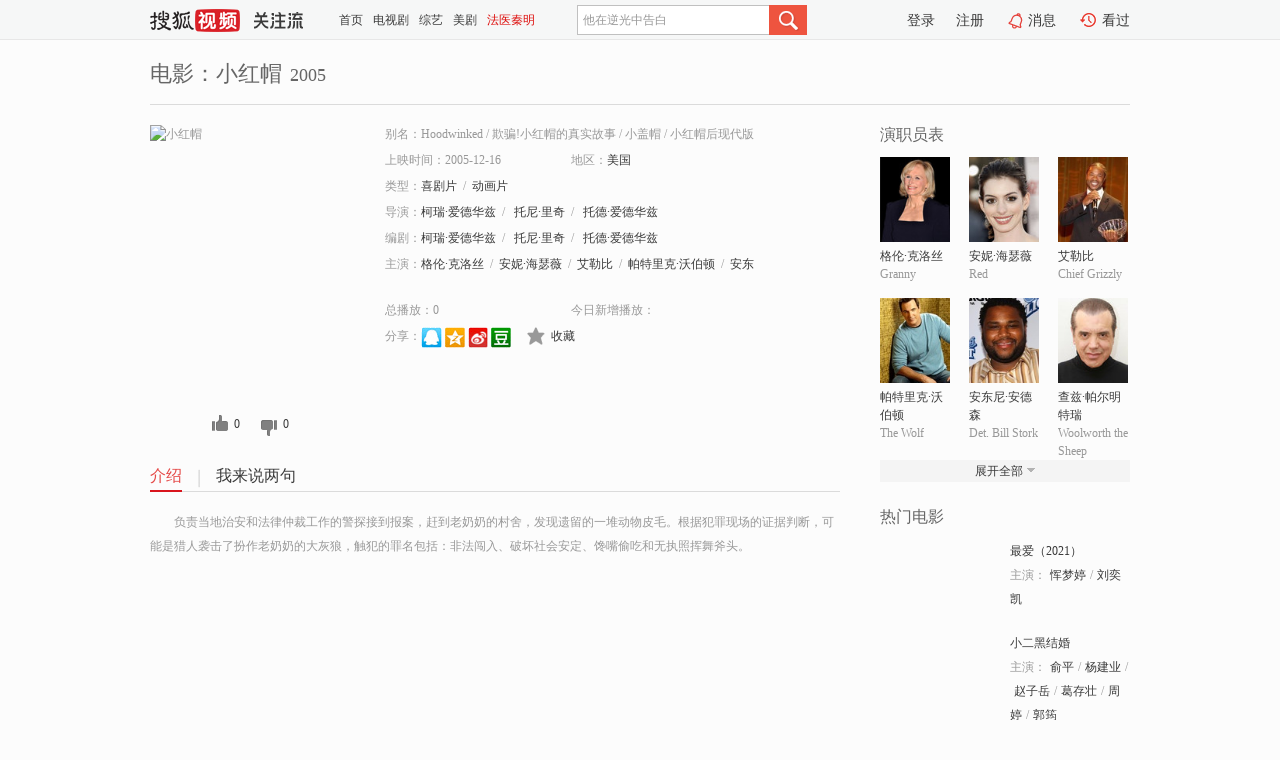

--- FILE ---
content_type: text/html;charset=UTF-8
request_url: https://tv.sohu.com/item/MTE2NzczNw==.html
body_size: 5734
content:











 <!DOCTYPE html PUBLIC "-//W3C//DTD XHTML 1.0 Transitional//EN" "http://www.w3.org/TR/xhtml1/DTD/xhtml1-transitional.dtd">
<html>
<head>
<title>小红帽-电影-高清视频在线观看-搜狐视频</title>
<meta http-equiv="Content-Type" content="text/html; charset=UTF-8">
<meta name="keywords" content="小红帽,电影,高清视频,在线观看">
<meta name="description" content="搜狐视频为您提供关于(小红帽)的高清视频在线观看、剧情内容介绍、以及周边的一切，包括(小红帽)的图片、预告片、拍摄花絮、影讯、相关新闻及评论等。更多关于(小红帽)的精彩内容，尽在搜狐视频。">
<meta http-equiv="Content-Type" content="text/html; charset=UTF-8">
<meta http-equiv="pragma" content="no-cache">
<meta http-equiv="cache-control" content="no-cache,must-revalidate">
<meta http-equiv="expires" content="0">
<meta name="robots" content="all" />
<meta property="og:url" content="https://tv.sohu.com/item/MTE2NzczNw==.html"/>
<meta property="og:type" content="website"/>
<meta property="og:site_name" content="搜狐视频" />
<meta property="og:title" content="小红帽" />
<meta property="og:description" content="负责当地治安和法律仲裁工作的警探接到报案，赶到老奶奶的村舍，发现遗留的一堆动物皮毛。根据犯罪现场的证据判断，可能是猎人袭击了扮作老奶奶的大灰狼，触犯的罪名包括：非法闯入、破坏社会安定、馋嘴偷吃和无执照挥舞斧头。" />
<meta property="og:image" content="http://photocdn.tv.sohu.com/img/kis/fengmian/1167/1167737/1167737_ver_big_20190430152051.jpg" />
<link type="image/x-icon" rel="shortcut icon"  href="//tv.sohu.com/favicon.ico" />
<link type="text/css" rel="stylesheet" href="//css.tv.itc.cn/global/global201302.css" />
<link type="text/css" rel="stylesheet" href="//css.tv.itc.cn/channel/nav_v1.css" />
<link type="text/css" rel="stylesheet" href="//assets.changyan.sohu.com/rs/prod_/sohucs.min-sohutv.v118.css" />
<link type="text/css" rel="stylesheet" href="//css.tv.itc.cn/search/search-movie.css" />
<script type="text/javascript">
	// 测试数据
	var vid="0";
	var nid = "";
	var pid ="0";
	var cover=""; 	
	var playlistId="0";
	var o_playlistId="";
    var cid="100";//一级分类id
	var subcid="100102,100105";//二级分类id
	var osubcid="";//二级分类的唯一项
	var category="";
	var cateCode="";
	var pianhua = "";
	var tag = "";
	var tvid = "";
	var playerSpaceId = "";
	var kis_id="1167737";
	var filmType = "movie";
	var isFee = "0";
	var comment_c_flag="vp";
</script>
<script src="//js.tv.itc.cn/kao.js"></script>
<script src="//js.tv.itc.cn/dict.js"></script>
<script src="//js.tv.itc.cn/gg.seed.js"></script>
<script src="//js.tv.itc.cn/base/core/j_1.7.2.js"></script>
<script src="//tv.sohu.com/upload/static/star/g.js"></script>
<script src="//js.tv.itc.cn/site/search/movie/inc.js"></script>
<script type="text/javascript">
kao('pingback', function () {
	pingbackBundle.initHref({
		customParam : {
			 
				movie : {
				url : '//click.hd.sohu.com.cn/x.gif',
				type : ['extends'],
				stype:['workshow_movie'],
				col1:	function(config, el) {
					return el.getAttribute('pos') == null ? [''] : el.getAttribute('pos');
				},
				col2:	function(config, el) {
					return el.getAttribute('location') == null ? [''] : el.getAttribute('location');
				},
				col3:		function(config, el) {
								 var playsource=el.getAttribute('vv');
								 var vv='';
								 if(playsource=='sohutv'){
								 	vv='work_playpage_vv';
								 }else if(playsource=='work_starpage_vv' || playsource=='work_playpage_vv' || playsource=='work_search_vv' || playsource=='work_workpage_vv'){
								 	vv=playsource;
								 }else{
								 	vv='work_outer_vv';
								 }
								return vv;
						 },
				suv : 'cookie-SUV',
				p : 'passport',
				y : 'cookie-YYID',
				f : 'cookie-fuid',
				_ : 'stamp'
			}
	 
		}
	});
});

getHeaderFrag();
function getHeaderFrag() {
    // console.log("jinru")
    $.ajax({
        type:"GET",
        url:"/star/openkis/star/header",
        success:function(data){
            console.info(data);
            $("#fragHeader").html(data);
        },
        error:function(data){
            $("#fragHeader").html("");
            console.log("Error: "+data);
        }
    });
}

</script>

</head>
<body>
<br>
<!-- Start : areaTop -->
 <div class="areaTop" id="hd-navMiniBar" style="position: fixed; top: 0px; left: 0px; width: 100%; z-index: 999;">
     <div class="area clear" id = "fragHeader" onload =getHeaderFrag()>

     </div>
</div>
<style>
	#hd-fBox2,.hd-mUpload{display:none;}
	.areaTop .hd-hotWord{
		overflow: hidden;
		width:312px;
	}
</style>
<!-- End : areaTop -->
<div class="wrapper">
	<div class="movie-name area rel cfix">
		
		<h2 >电影：小红帽<span>2005</span></h2>
	</div>
	<!-- Start : bodyer -->
	<div class="cfix area">
		<div class="movieL">
			<!-- Start : movie info -->
			<div class="cfix movie-info">
			  
			 
			
			
		    
		 	  
			
			
			
			    <div class="colL">
				<div class="movie-pic">
					
					
						<img lazysrc="//photocdn.tv.sohu.com/img/kis/fengmian/1167/1167737/1167737_ver_big_20190430152051.jpg" width="200" height="275" src="//css.tv.itc.cn/channel/v2/index-images/default_v.svg" alt="小红帽" />
					
				</div>
				<p class="ta-c">
				<a class="like" title="" href="#">0</a>
				<a class="unlike" title="" href="#">0</a>
				</p>
				</div>
				<div class="movie-infoR">
					<ul class="cfix mB20">
						<li class="w1"><span>别名：Hoodwinked     /    欺骗!小红帽的真实故事     /    小盖帽     /    小红帽后现代版</span></li> 
						<li><span>上映时间：2005-12-16</span></li>
						
						<li><span>地区：</span><a href="//so.tv.sohu.com/list_p1100_p2_p3_u7f8e_u56fd_p4_p5_p6_p7_p8_p9.html" title="" target="_blank" pb-url="movie" pos="work_info" location="work_info_others" vv="work_search_vv">美国</a> </li>
						<li><span>类型：</span><a href="//so.tv.sohu.com/list_p1100_p2100102_p3_p4_p5_p6_p7_p8_p9.html" title="" target="_blank" pb-url="movie" pos="work_info" location="work_info_others" vv="work_search_vv">喜剧片</a><span class="mLR6">/</span><a href="//so.tv.sohu.com/list_p1100_p2100105_p3_p4_p5_p6_p7_p8_p9.html" title="" target="_blank" pb-url="movie" pos="work_info" location="work_info_others" vv="work_search_vv">动画片</a></li>
						<li><span>导演：</span><a href="//tv.sohu.com/star/NzQ0OTAxX+afr+eRnsK354ix5b635Y2O5YW5.shtml" target="_blank" pb-url="movie" vv="work_starpage_vv" pos="work_info" location="work_info_others">柯瑞·爱德华兹</a><span class="mLR6">/</span>  <a href="//tv.sohu.com/star/NzQ0OTAzX+aJmOWwvMK36YeM5aWH.shtml" target="_blank" pb-url="movie" vv="work_starpage_vv" pos="work_info" location="work_info_others">托尼·里奇</a><span class="mLR6">/</span>  <a href="//tv.sohu.com/star/NzQ0OTA0X+aJmOW+t8K354ix5b635Y2O5YW5.shtml" target="_blank" pb-url="movie" vv="work_starpage_vv" pos="work_info" location="work_info_others">托德·爱德华兹</a>   </li>
						<li><span>编剧：</span><a href="//tv.sohu.com/star/NzQ0OTAxX+afr+eRnsK354ix5b635Y2O5YW5.shtml" target="_blank" pb-url="movie" vv="work_starpage_vv" pos="work_info" location="work_info_others">柯瑞·爱德华兹</a><span class="mLR6">/</span> <a href="//tv.sohu.com/star/NzQ0OTAzX+aJmOWwvMK36YeM5aWH.shtml" target="_blank" pb-url="movie" vv="work_starpage_vv" pos="work_info" location="work_info_others">托尼·里奇</a><span class="mLR6">/</span> <a href="//tv.sohu.com/star/NzQ0OTA0X+aJmOW+t8K354ix5b635Y2O5YW5.shtml" target="_blank" pb-url="movie" vv="work_starpage_vv" pos="work_info" location="work_info_others">托德·爱德华兹</a>  </li>
						
						
						  	
						 		
						  	
						 	 
						  
						<li class="w1"><span>主演：</span><a href="//tv.sohu.com/star/MzE4NzNf5qC85LymwrflhYvmtJvkuJ0=.shtml" target="_blank" pb-url="movie" vv="work_starpage_vv" pos="work_info" location="work_info_others">格伦·克洛丝</a><span class="mLR6">/</span><a href="//tv.sohu.com/star/NDgwMjJf5a6J5aauwrfmtbfnkZ/oloc=.shtml" target="_blank" pb-url="movie" vv="work_starpage_vv" pos="work_info" location="work_info_others">安妮·海瑟薇</a><span class="mLR6">/</span><a href="//tv.sohu.com/star/NDk4ODFf6Im+5YuS5q+U.shtml" target="_blank" pb-url="movie" vv="work_starpage_vv" pos="work_info" location="work_info_others">艾勒比</a><span class="mLR6">/</span><a href="//tv.sohu.com/star/NDExMTdf5biV54m56YeM5YWLwrfmsoPkvK/pob8=.shtml" target="_blank" pb-url="movie" vv="work_starpage_vv" pos="work_info" location="work_info_others">帕特里克·沃伯顿</a><span class="mLR6">/</span><a href="//tv.sohu.com/star/MjI2Njhf5a6J5Lic5bC8wrflronlvrfmo64=.shtml" target="_blank" pb-url="movie" vv="work_starpage_vv" pos="work_info" location="work_info_others">安东尼·安德森</a></li>
						</ul>
						<ul class="cfix mB10">
                        <!--update 总播放：开始-->
                        <li><span>总播放：</span><em class="total-play"></em></li>
                        <!--update 总播放：结束-->
                        <!--update 今日新增播放：开始-->
                        <li><span>今日新增播放：</span><em class="today-play"></em></li>
                        <!--update 今日新增播放：结束-->
						
						<li class="w1 action">
                            <!--update 新版分享：开始-->
                            <div class="share cfix" style="width: auto">
                                <span>分享：</span><a title="" onclick="javascript:jump('mqq')" href="javascript:void(0)"><img width="21" height="21" alt="" src="//css.tv.itc.cn/search/images/qq.gif"></a>
                                <a title="" onclick="javascript:jump('qq')" href="javascript:void(0)"><img width="20" height="21" alt="" src="//css.tv.itc.cn/search/images/qzone.gif"></a>
                                <a title="" onclick="javascript:jump('weibosina')" href="javascript:void(0)"><img width="20" height="21" alt="" src="//css.tv.itc.cn/search/images/swb.gif"></a>
                                <a title="" onclick="javascript:jump('douban')" href="javascript:void(0)"><img width="20" height="21" alt="" src="//css.tv.itc.cn/search/images/db.gif"></a>
                            </div>
                            <!--update 新版分享：结束-->
							<div class="l actionR">
								<a href="" title="" class="ico-store">收藏</a>  
							</div>
						</li>
						</ul> 
						 
						 
						 <div class="cfix bot">
							
							
					 </div>
				</div>
			</div>
			<!-- End : movie info -->
			<!-- Start : tab -->
			<ul class="cfix movieTab">
				<li class="first on"><a href="#" title="">介绍</a></li>
				
				
				
				
				
				  <li><a href="#" title="">我来说两句</a></li>
				
				
			</ul>
			<!-- End : tab -->
			<!-- Start : modA -->
			<div class="movieCont mod">
			
				<p class="intro">
					<span class="full_intro" style="display:none">&nbsp;&nbsp;&nbsp;&nbsp;&nbsp;&nbsp;&nbsp;&nbsp;负责当地治安和法律仲裁工作的警探接到报案，赶到老奶奶的村舍，发现遗留的一堆动物皮毛。根据犯罪现场的证据判断，可能是猎人袭击了扮作老奶奶的大灰狼，触犯的罪名包括：非法闯入、破坏社会安定、馋嘴偷吃和无执照挥舞斧头。</span>
					  
				      
				     
				      &nbsp;&nbsp;&nbsp;&nbsp;&nbsp;&nbsp;&nbsp;&nbsp;负责当地治安和法律仲裁工作的警探接到报案，赶到老奶奶的村舍，发现遗留的一堆动物皮毛。根据犯罪现场的证据判断，可能是猎人袭击了扮作老奶奶的大灰狼，触犯的罪名包括：非法闯入、破坏社会安定、馋嘴偷吃和无执照挥舞斧头。  
				      
				    

				</p>
			
			</div>
			<!-- End : modA -->
			<!-- Start : modB -->
			
			<!-- End : modB -->
			<!-- Start : modC -->
			
			<!-- End : modC -->
			<!-- Start : modD -->
			
			<!-- End : modD -->
			<!-- Start : modE -->
			
					 
			
			

		 
			<div class="mod comment" style="display:none">
			<!--  <div id="SOHUCS" sid="" oid="" style="width: 100%; height: auto;"></div>-->
			<div id="SOHUCS"></div>
			</div>
			 
			</div> 
		  
			<!-- End : modE -->
		<div class="movieR">
		 
			<!-- Start : cast -->
			<div class="mod cast">
			
				<div class="mod-tit">
					<h4>演职员表</h4>
				</div>
				<ul class="cfix">
				  
				  	
				 		
				  	
				 	 
				  
					
					<!--   -->
				           
					<li>
						<div class="pic"><a href="//tv.sohu.com/star/MzE4NzNf5qC85LymwrflhYvmtJvkuJ0=.shtml" title="格伦·克洛丝" target="_blank" pb-url="movie" pos="work_cast" vv="work_starpage_vv"><img lazysrc="//photocdn.sohu.com/kistar/fengmian/31/31873/31873_ver_small.jpg" src="//css.tv.itc.cn/channel/v2/index-images/default_v.svg" width="70" height="85" alt="格伦·克洛丝" /></a></div>
						<p><a href="//tv.sohu.com/star/MzE4NzNf5qC85LymwrflhYvmtJvkuJ0=.shtml" target="_blank" title="格伦·克洛丝" pb-url="movie" pos="work_cast" vv="work_starpage_vv">格伦·克洛丝</a></p><p><span title="Granny">Granny</span></p>
					</li>
					
					<!--   -->
				           
					<li>
						<div class="pic"><a href="//tv.sohu.com/star/NDgwMjJf5a6J5aauwrfmtbfnkZ/oloc=.shtml" title="安妮·海瑟薇" target="_blank" pb-url="movie" pos="work_cast" vv="work_starpage_vv"><img lazysrc="//photocdn.sohu.com/kistar/fengmian/48/48022/48022_ver_small.jpg" src="//css.tv.itc.cn/channel/v2/index-images/default_v.svg" width="70" height="85" alt="安妮·海瑟薇" /></a></div>
						<p><a href="//tv.sohu.com/star/NDgwMjJf5a6J5aauwrfmtbfnkZ/oloc=.shtml" target="_blank" title="安妮·海瑟薇" pb-url="movie" pos="work_cast" vv="work_starpage_vv">安妮·海瑟薇</a></p><p><span title="Red">Red</span></p>
					</li>
					
					<!--   -->
				           
					<li>
						<div class="pic"><a href="//tv.sohu.com/star/NDk4ODFf6Im+5YuS5q+U.shtml" title="艾勒比" target="_blank" pb-url="movie" pos="work_cast" vv="work_starpage_vv"><img lazysrc="//photocdn.sohu.com/kistar/fengmian/49/49881/49881_ver_small.jpg" src="//css.tv.itc.cn/channel/v2/index-images/default_v.svg" width="70" height="85" alt="艾勒比" /></a></div>
						<p><a href="//tv.sohu.com/star/NDk4ODFf6Im+5YuS5q+U.shtml" target="_blank" title="艾勒比" pb-url="movie" pos="work_cast" vv="work_starpage_vv">艾勒比</a></p><p><span title="Chief Grizzly">Chief Grizzly</span></p>
					</li>
					
					<!--    <li class="clear"></li>-->
				            <li class="clear"></li>
					<li>
						<div class="pic"><a href="//tv.sohu.com/star/NDExMTdf5biV54m56YeM5YWLwrfmsoPkvK/pob8=.shtml" title="帕特里克·沃伯顿" target="_blank" pb-url="movie" pos="work_cast" vv="work_starpage_vv"><img lazysrc="//photocdn.sohu.com/kistar/fengmian/41/41117/41117_ver_small.jpg" src="//css.tv.itc.cn/channel/v2/index-images/default_v.svg" width="70" height="85" alt="帕特里克·沃伯顿" /></a></div>
						<p><a href="//tv.sohu.com/star/NDExMTdf5biV54m56YeM5YWLwrfmsoPkvK/pob8=.shtml" target="_blank" title="帕特里克·沃伯顿" pb-url="movie" pos="work_cast" vv="work_starpage_vv">帕特里克·沃伯顿</a></p><p><span title="The Wolf">The Wolf</span></p>
					</li>
					
					<!--   -->
				           
					<li>
						<div class="pic"><a href="//tv.sohu.com/star/MjI2Njhf5a6J5Lic5bC8wrflronlvrfmo64=.shtml" title="安东尼·安德森" target="_blank" pb-url="movie" pos="work_cast" vv="work_starpage_vv"><img lazysrc="//photocdn.sohu.com/kistar/fengmian/22/22668/22668_ver_small.jpg" src="//css.tv.itc.cn/channel/v2/index-images/default_v.svg" width="70" height="85" alt="安东尼·安德森" /></a></div>
						<p><a href="//tv.sohu.com/star/MjI2Njhf5a6J5Lic5bC8wrflronlvrfmo64=.shtml" target="_blank" title="安东尼·安德森" pb-url="movie" pos="work_cast" vv="work_starpage_vv">安东尼·安德森</a></p><p><span title="Det. Bill Stork">Det. Bill Stork</span></p>
					</li>
					
					<!--   -->
				           
					<li>
						<div class="pic"><a href="//tv.sohu.com/star/NDgxNzhf5p+l5YW5wrfluJXlsJTmmI7nibnnkZ4=.shtml" title="查兹·帕尔明特瑞" target="_blank" pb-url="movie" pos="work_cast" vv="work_starpage_vv"><img lazysrc="//photocdn.sohu.com/kistar/fengmian/48/48178/48178_ver_small.jpg" src="//css.tv.itc.cn/channel/v2/index-images/default_v.svg" width="70" height="85" alt="查兹·帕尔明特瑞" /></a></div>
						<p><a href="//tv.sohu.com/star/NDgxNzhf5p+l5YW5wrfluJXlsJTmmI7nibnnkZ4=.shtml" target="_blank" title="查兹·帕尔明特瑞" pb-url="movie" pos="work_cast" vv="work_starpage_vv">查兹·帕尔明特瑞</a></p><p><span title="Woolworth the Sheep">Woolworth the Sheep</span></p>
					</li>
					  
					
					
					 <li class="clear hide"></li>
                	<li class="hide">
                    <div class="pic"><a href="//tv.sohu.com/star/MzY0OTBf5a6J6L+qwrfov6rlhYs=.shtml" title="安迪·迪克" target="_blank" pb-url="movie" pos="work_cast" vv="work_starpage_vv"><img lazysrc="//photocdn.sohu.com/kistar/fengmian/36/36490/36490_ver_small.jpg" src="//css.tv.itc.cn/channel/v2/index-images/default_v.svg" width="70" height="85" alt="安迪·迪克" /></a></div>
						<p><a href="//tv.sohu.com/star/MzY0OTBf5a6J6L+qwrfov6rlhYs=.shtml" target="_blank" title="安迪·迪克" pb-url="movie" pos="work_cast" vv="work_starpage_vv">安迪·迪克</a></p><p><span title="Boingo">Boingo</span></p>
					</li>
                     
					
                	<li class="hide">
                    <div class="pic"><a href="//tv.sohu.com/star/NzQ0OTA1X+iOjuiOicK35Y+y54m555Gf5pav.shtml" title="莎莉·史特瑟斯" target="_blank" pb-url="movie" pos="work_cast" vv="work_starpage_vv"><img lazysrc="//photocdn.sohu.com/kistar/fengmian/744/744905/744905_ver_small.jpg" src="//css.tv.itc.cn/channel/v2/index-images/default_v.svg" width="70" height="85" alt="莎莉·史特瑟斯" /></a></div>
						<p><a href="//tv.sohu.com/star/NzQ0OTA1X+iOjuiOicK35Y+y54m555Gf5pav.shtml" target="_blank" title="莎莉·史特瑟斯" pb-url="movie" pos="work_cast" vv="work_starpage_vv">莎莉·史特瑟斯</a></p><p><span title=""></span></p>
					</li>
                     
					
                	<li class="hide">
                    <div class="pic"><a href="//tv.sohu.com/star/NzQ0OTAxX+afr+eRnsK354ix5b635Y2O5YW5.shtml" title="柯瑞·爱德华兹" target="_blank" pb-url="movie" pos="work_cast" vv="work_starpage_vv"><img lazysrc="//photocdn.sohu.com/kistar/fengmian/744/744901/744901_ver_small.jpg" src="//css.tv.itc.cn/channel/v2/index-images/default_v.svg" width="70" height="85" alt="柯瑞·爱德华兹" /></a></div>
						<p><a href="//tv.sohu.com/star/NzQ0OTAxX+afr+eRnsK354ix5b635Y2O5YW5.shtml" target="_blank" title="柯瑞·爱德华兹" pb-url="movie" pos="work_cast" vv="work_starpage_vv">柯瑞·爱德华兹</a></p><p><span title="Twitchy">Twitchy</span></p>
					</li>
                     
					 <li class="clear hide"></li>
                	<li class="hide">
                    <div class="pic"><a href="//tv.sohu.com/star/NzQ0OTA0X+aJmOW+t8K354ix5b635Y2O5YW5.shtml" title="托德·爱德华兹" target="_blank" pb-url="movie" pos="work_cast" vv="work_starpage_vv"><img lazysrc="//photocdn.sohu.com/kistar/fengmian/744/744904/744904_ver_small.jpg" src="//css.tv.itc.cn/channel/v2/index-images/default_v.svg" width="70" height="85" alt="托德·爱德华兹" /></a></div>
						<p><a href="//tv.sohu.com/star/NzQ0OTA0X+aJmOW+t8K354ix5b635Y2O5YW5.shtml" target="_blank" title="托德·爱德华兹" pb-url="movie" pos="work_cast" vv="work_starpage_vv">托德·爱德华兹</a></p><p><span title="Sandwich Man">Sandwich Man</span></p>
					</li>
                     
					
                	<li class="hide">
                    <div class="pic"><a href="//tv.sohu.com/star/NzQ0OTAxX+afr+eRnsK354ix5b635Y2O5YW5.shtml" title="柯瑞·爱德华兹" target="_blank" pb-url="movie" pos="work_cast" vv="work_starpage_vv"><img lazysrc="//photocdn.sohu.com/kistar/fengmian/744/744901/744901_ver_small.jpg" src="//css.tv.itc.cn/channel/v2/index-images/default_v.svg" width="70" height="85" alt="柯瑞·爱德华兹" /></a></div>
						<p><a href="//tv.sohu.com/star/NzQ0OTAxX+afr+eRnsK354ix5b635Y2O5YW5.shtml" target="_blank" title="柯瑞·爱德华兹" pb-url="movie" pos="work_cast" vv="work_starpage_vv">柯瑞·爱德华兹</a></p><p><span title="导演/编剧">导演/编剧</span></p>
					</li>
                     
					
                	<li class="hide">
                    <div class="pic"><a href="//tv.sohu.com/star/NzQ0OTAzX+aJmOWwvMK36YeM5aWH.shtml" title="托尼·里奇" target="_blank" pb-url="movie" pos="work_cast" vv="work_starpage_vv"><img lazysrc="//photocdn.sohu.com/kistar/fengmian/744/744903/744903_ver_small.jpg" src="//css.tv.itc.cn/channel/v2/index-images/default_v.svg" width="70" height="85" alt="托尼·里奇" /></a></div>
						<p><a href="//tv.sohu.com/star/NzQ0OTAzX+aJmOWwvMK36YeM5aWH.shtml" target="_blank" title="托尼·里奇" pb-url="movie" pos="work_cast" vv="work_starpage_vv">托尼·里奇</a></p><p><span title="导演/编剧">导演/编剧</span></p>
					</li>
                     
					 <li class="clear hide"></li>
                	<li class="hide">
                    <div class="pic"><a href="//tv.sohu.com/star/NzQ0OTA0X+aJmOW+t8K354ix5b635Y2O5YW5.shtml" title="托德·爱德华兹" target="_blank" pb-url="movie" pos="work_cast" vv="work_starpage_vv"><img lazysrc="//photocdn.sohu.com/kistar/fengmian/744/744904/744904_ver_small.jpg" src="//css.tv.itc.cn/channel/v2/index-images/default_v.svg" width="70" height="85" alt="托德·爱德华兹" /></a></div>
						<p><a href="//tv.sohu.com/star/NzQ0OTA0X+aJmOW+t8K354ix5b635Y2O5YW5.shtml" target="_blank" title="托德·爱德华兹" pb-url="movie" pos="work_cast" vv="work_starpage_vv">托德·爱德华兹</a></p><p><span title="导演/编剧">导演/编剧</span></p>
					</li>
                       
                     
				</ul>
				<div class="mod-more"><a href="#" title="" class="arr-down" pos="work_cast" vv="work_starpage_vv">展开全部</a></div>
			
			</div>
			<!-- End : cast -->
			<!-- Start : serial -->
			<div class="mod serial">
				<div class="mod-tit">
					
				</div>
				<ul class="list-movie">
				
				 
				 	
				 	
				 	
				 	
				 
					
					
				</ul>
				
				
			</div>
			<!-- End : serial -->
			<!-- Start : recommend -->
			<div class="mod recommend">
				<div class="mod-tit">
				<h4>热门电影</h4>
				</div>
					<ul class="list-movie"></ul>
				 
			</div>
			<!-- End : recommend -->
			<!-- Start : sort -->
			<div class="mod sort">
			</div>
			<!-- End : sort -->
			<div class="mod soMovie">
				<form action="" method="post" id="sFormB" autocomplete="off" name="sFormB" onsubmit="return searchFormA('sKeyB');"><input type="text" value="" id="sKeyB" class="input" /><input type="submit" value="" class="btn-soMovie" />
				</form>
			</div>
		</div>
	</div>
<!-- End : content -->
</div>
 

<!-- End:content -->
    


<span id="footerFrag" onload="getFootererFrag()"></span>

<script>
    getFootererFrag();
    function getFootererFrag() {
        docWrite = document.write;
        document.write = function( text ){
            console.log(text);
            var elements = document.getElementsByClassName("now_year");
            Array.prototype.forEach.call(elements, function (element) {
                element.innerHTML = text;
            });
        };
        $.ajax({
            type:"GET",
            url:"/star/openkis/star/footer",
            async : true,
            success:function(result){
                console.info(result);
                $("#footerFrag").html(result);
                //  还原
                document.write = docWrite;
            },
            error:function(result){
                $("#footerFrag").html("");
                console.log("Error: "+result);
            }
        });


    };
</script>
 <script>
    messagebus.publish('core.loaded_end');
(function(){function a(){var a=/win/i.test(navigator.userAgent);if(a)if(typeof window.ActiveXObject=="function")try{var b=new ActiveXObject("SoHuVA.SoHuDector.1");b.StartSoHuVA()}catch(c){}else{function d(){var a=navigator.plugins||[];for(var b=0,c;c=a[b];b++)if(/npifox/i.test(c.description))return!0;return!1}if(d()){var e=document.getElementById("embed_ifox");if(!e){var f=document.createElement("div");f.style.cssText="position:absolute;zIndex:-1;height:1px",f.innerHTML='<embed id="embed_ifox" type="application/ifox-plugin" width="0" height="0"></embed>',document.body&&(document.body.insertBefore(f,document.body.firstChild),e=document.getElementById("embed_ifox"))}try{e.RunSohuVA()}catch(c){}}}}var b=window._IFoxContext||(window._IFoxContext={});b.isCalled||(b.isCalled=!0,setTimeout(function(){a()},2e3))})()
</script>

<!-- Begin New PV --> 
<script type="text/javascript" src="//tv.sohu.com/upload/static/global/hdpv.js"></script>
<!-- End New PV --> 

<!-- Begin PVInsight --> 
<script type="text/javascript" language="javascript" src="//a1.itc.cn/pv/js/spv.1305141919.js"></script>
 <!-- End PVInsight --> 
</body>
</html>


--- FILE ---
content_type: text/html;charset=UTF-8
request_url: https://score.my.tv.sohu.com/digg/get.do?type=327&vid=1167737&callback=jQuery17202138421923883318_1768614459349&_=1768614464690
body_size: 121
content:
jQuery17202138421923883318_1768614459349({"vid":1167737,"downCount":0,"statusText":"success but not exists","upCount":0,"pid":-1,"tvid":1167737,"type":327,"status":200})

--- FILE ---
content_type: application/x-javascript
request_url: https://tv.sohu.com/frag/vrs_inc/phb_mv_day_10.js?_=1768614464710
body_size: 9191
content:
var phb_mv_day_10={"videos":[{"tv_cont_cats":["\u7231\u60c5\u7247","\u5267\u60c5\u7247"],"tv_cont_ids":["100100","100108"],"tvCategoryId":"1","tvAreaId":"54","isSuperHD":"1","tv_source":"","tv_set_total":"1","tv_comment":"\u201c\u6e23\u201d\u7537\u7684\u6551\u8d4e","top50_day_time":"434","MAIN_ACTOR":"\u607d\u68a6\u5a77;\u5218\u5955\u51ef","tv_trend_rank":"0","tv_score":"4.79","tv_source_id":[],"tv_desc":"\u5728\u5927\u5bb6\u7684\u773c\u91cc\uff0c\u5468\u6155\u5bd2\u662f\u4e2a\u5178\u578b\u7684\u6e23\u6e23\u7537\uff0c\u6574\u65e5\u6e38\u8d70\u4e8e\u201c\u82b1\u4e1b\u201d\u4e2d\u3002\u672c\u4ee5\u4e3a\u81ea\u5df1\u9605\u904d\u5929\u4e0b\u5947\u82b1\u5f02\u6735\uff0c\u4e0d\u4f1a\u4e3a\u60c5\u6240\u56f0\uff0c\u76f4\u5230\u8fd9\u5929\u5728\u4e66\u5e97\u9082\u9005\u4e86\u601d\u7476\uff0c\u5e76\u5bf9\u5979\u5c55\u5f00\u4e86\u70ed\u70c8\u7684\u8ffd\u6c42\uff0c\u7ec8\u4e8e\u5982\u613f\u4ee5\u507f\uff0c\u62b1\u5f97\u7f8e\u4eba\u5f52\u3002\u7136\u800c\uff0c\u4ed6\u7684\u5fc3\u4e0e\u7075\u6df1\u7231\u7740\u601d\u7476\uff0c\u8eab\u4f53\u5374\u4e0e\u5fc3\u7075\u80cc\u9053\u800c\u9a70\uff0c\u5468\u6155\u5bd2\u7ecf\u53d7\u7740\u8eab\u4e0e\u5fc3\u7684\u5272\u88c2\uff0c\u4ed6\u6323\u624e\uff0c\u832b\u7136\u2026\u2026\u5374\u65e0\u8ba1\u53ef\u65bd\uff0c\u4f55\u5904\u662f\u4ed6\u5b89\u653e\u5fc3\u7075\u7684\u4e4b\u6240\uff1f","tv_big_pic":"https://photocdn.tv.sohu.com/img/20211018/vrsab_ver9729419.jpg","tv_pic":"https://photocdn.tv.sohu.com/img/20211018/vrsa_hor9729419.jpg","voters":"14","top50_day_rank":"1","area":"\u5185\u5730","tv_name":"\u6700\u7231\uff082021\uff09","tv_english_name":"","tv_trend_count":"0.04","tvHorBigPic":"https://photocdn.tv.sohu.com/img/20211018/vrsab_hor9729419.jpg","tv_all_count":"0","sid":"9729419","kissId":"1262098","DIRECTOR":"\u5eb7\u9510\u5b81","DIRECTOR_ID":[{"starId":"1157543","starName":"\u5eb7\u9510\u5b81"}],"vid":"7316126","videoUrl":"https://tv.sohu.com/v/MjAyMTEwMjEvbjYwMTA4MTczNy5zaHRtbA==.html?fid=57&pvid=4d4db6d26aa0a4ec","tv_set_now":"1","tv_sets":"1","updateOver":"0","pid":"601080826","tv_small_pic":"","ACTOR":"\u607d\u68a6\u5a77;\u5218\u5955\u51ef","tvVerBigPic":"https://photocdn.tv.sohu.com/img/20211018/vrsab_ver9729419.jpg","tvVerPic":"https://photocdn.tv.sohu.com/img/20211018/vrsa_ver9729419.jpg","tv_count":"5674","MAIN_ACTOR_ID":[{"starId":"1177867","starName":"\u607d\u68a6\u5a77"},{"starId":"1155348","starName":"\u5218\u5955\u51ef"}],"v_model_rator":[],"tv_year":"2021","tv_url":"https://tv.sohu.com/v/MjAyMTEwMjEvbjYwMTA4MTczNy5zaHRtbA==.html?fid=57&pvid=4d4db6d26aa0a4ec","pic_640_360":"https://photocdn.tv.sohu.com/img/20211018/vrsa_hor9729419_U172D_pic29.jpg","pic_50_50":"https://photocdn.tv.sohu.com/img/ico/9729419_50x50_1636078447800.ico","pic_170_225":"https://photocdn.tv.sohu.com/img/20211018/vrsa_ver9729419_47Nsu_pic35.jpg","video_170_225":"https://photocdn.tv.sohu.com/img/20211019/vrsa_ver_1634617241386_296369739_X2R1D_pic33.jpg","issue_time":"Thu Oct 21 08:34:09 CST 2021","pic_240_180":"https://photocdn.tv.sohu.com/img/20211018/vrsa_hor9729419_Ri3ww_pic25.jpg","pic_160_90":"https://photocdn.tv.sohu.com/img/20211018/vrsa_hor9729419_7003P_pic27.jpg","pic_new_640_360":"https://photocdn.tv.sohu.com/img/20211018/vrs_hor_640_1634521599406_9729419.jpg","tvVerPicColor":"352118"},{"tv_cont_cats":["\u5267\u60c5\u7247"],"tv_cont_ids":["100108"],"tvCategoryId":"1","tvAreaId":"54","isSuperHD":"1","tv_source":"","tv_set_total":"1","tv_comment":"\u8d75\u6811\u7406\u540c\u540d\u5c0f\u8bf4\u6539\u7f16","top50_day_time":"34","MAIN_ACTOR":"\u4fde\u5e73;\u6768\u5efa\u4e1a;\u8d75\u5b50\u5cb3;\u845b\u5b58\u58ee;\u5468\u5a77;\u90ed\u7b60","tv_trend_rank":"0","tv_score":"0.0","tv_source_id":[],"tv_desc":"1941\u5e74\uff0c\u521a\u89e3\u653e\u7684\u5c71\u897f\u67d0\u53bf\u5218\u5bb6\u768e\u6751\u6210\u7acb\u4e86\u6751\u653f\u5e9c\u3002\u6c11\u5175\u961f\u957f\u4e8c\u9ed1\u548c\u5987\u6551\u4f1a\u79ef\u6781\u5206\u5b50\u5c0f\u82b9\u4ece\u5c0f\u9752\u6885\u7af9\u9a6c\u5e76\u76f8\u7231\u4e86\u3002\u7136\u800c\uff0c\u5916\u53f7\u4e8c\u8bf8\u845b\u7684\u4e8c\u9ed1\u7684\u7236\u4eb2\u53cd\u5bf9\u4ed6\u4fe9\u7684\u5a5a\u4e8b\uff0c\u8ba4\u4e3a\u4e24\u4eba\u547d\u76f8\u4e0d\u5bf9\uff0c\u8fd8\u7ed9\u4e8c\u9ed1\u9886\u4e86\u4e2a\u7ae5\u517b\u5ab3\u3002\u540e\u6765\uff0c\u4e8c\u8bf8\u845b\u5e72\u8106\u5f3a\u5236\u4e8c\u9ed1\u548c\u5c0f\u82b9\u65ad\u7edd\u6765\u5f80\u3002\u5c0f\u82b9\u6bcd\u4eb2\u4e09\u4ed9\u59d1\u60f3\u627e\u4e2a\u6709\u94b1\u6709\u52bf\u7684\u5973\u5a7f\uff0c\u4e5f\u53cd\u5bf9\u4e24\u4eba\u7684\u5a5a\u4e8b\u3002\u6751\u59d4\u4f1a\u4e3b\u4efb\u91d1\u65fa\u4f5c\u6076\u591a\u7aef\uff0c\u4e24\u6b21\u8c03\u620f\u5c0f\u82b9\uff0c\u90fd\u906d\u5230\u4e25\u8f9e\u62d2\u7edd\uff0c\u56e0\u6b64\u6000\u6068\u5728\u5fc3\uff0c\u53c8\u6015\u7acb\u4e86\u529f\u7684\u4e8c\u9ed1\u593a\u4e86\u4e3b\u4efb\u7684\u6743\u4f4d\uff0c\u4e8e\u662f\u60f3\u65b9\u8bbe\u6cd5\u7834\u574f\u4e8c\u4eba\u7684\u5a5a\u4e8b\u3002\u4e09\u4ed9\u59d1\u628a\u5c0f\u82b9\u8bb8\u914d\u7ed9\u9000\u4f0d\u7684\u960e\u9521\u5c71\u519b\u961f\u7684\u56e2\u957f\uff0c\u5c0f\u82b9\u8a93\u6b7b\u4e0d\u4ece\uff0c\u88ab\u9501\u5728\u5c4b\u91cc\u3002\u6df1\u591c\uff0c\u5c0f\u82b9\u8d8a\u7a97\u4ece\u5bb6\u91cc\u9003\u51fa\u6765\u627e\u5230\u4e8c\u9ed1\uff0c\u6070\u5de7\u88ab\u91d1\u65fa\u3001\u5174\u65fa\u5144\u5f1f\u770b\u89c1\uff0c\u4ed6\u4eec\u58f0\u79f0\u201c\u6349\u5978\u6349\u53cc\u201d\uff0c\u6346\u4e86\u4e8c\u4eba\u9001\u53bb\u533a\u653f\u5e9c\u3002\u4f46\u662f\uff0c\u533a\u957f\u5bf9\u91d1\u65fa\u5144\u5f1f\u7684\u80e1\u4f5c\u975e\u4e3a\u5df2\u7ecf\u8c03\u67e5\u6e05\u695a\uff0c\u5f53\u573a\u628a\u4ed6\u4eec\u6263\u62bc\u8d77\u6765\uff0c\u5e76\u8010\u5fc3\u8bf4\u670d\u4e86\u4e8c\u8bf8\u845b\u548c\u4e09\u4ed9\u59d1\u3002\u4e8c\u9ed1\u548c\u5c0f\u82b9\u5728\u533a\u957f\u7684\u652f\u6301\u4e0b\uff0c\u7ec8\u4e8e\u5f97\u5230\u5a5a\u59fb\u81ea\u4e3b\u3002","tv_big_pic":"https://photocdn.tv.sohu.com/img/20211208/vrsab_ver9735223.jpg","tv_pic":"https://photocdn.tv.sohu.com/img/20211208/vrsa_hor9735223.jpg","voters":"0","top50_day_rank":"1","area":"\u5185\u5730","tv_name":"\u5c0f\u4e8c\u9ed1\u7ed3\u5a5a","tv_english_name":"Xiao Eehei's Marriage","tv_trend_count":"0.01","tvHorBigPic":"https://photocdn.tv.sohu.com/img/20211208/vrsab_hor9735223.jpg","tv_all_count":"0","sid":"9735223","kissId":"1090671","DIRECTOR":"\u77f3\u4e00\u592b;\u5e72\u5b66\u4f1f","DIRECTOR_ID":[{"starId":"802819","starName":"\u77f3\u4e00\u592b"},{"starId":"561926","starName":"\u5e72\u5b66\u4f1f"}],"vid":"7529147","videoUrl":"https://tv.sohu.com/v/MjAyMTEyMDkvbjYwMTEzMTQ2MC5zaHRtbA==.html?fid=57&pvid=4d4db6d26aa0a4ec","tv_set_now":"1","tv_sets":"1","updateOver":"0","pid":"601130887","tv_small_pic":"","ACTOR":"\u4fde\u5e73;\u6768\u5efa\u4e1a;\u8d75\u5b50\u5cb3;\u845b\u5b58\u58ee;\u5468\u5a77;\u90ed\u7b60","tvVerBigPic":"https://photocdn.tv.sohu.com/img/20211208/vrsab_ver9735223.jpg","tvVerPic":"https://photocdn.tv.sohu.com/img/20211208/vrsa_ver9735223.jpg","tv_count":"2881","MAIN_ACTOR_ID":[{"starId":"564989","starName":"\u4fde\u5e73"},{"starId":"883102","starName":"\u6768\u5efa\u4e1a"},{"starId":"750041","starName":"\u8d75\u5b50\u5cb3"},{"starId":"275337","starName":"\u845b\u5b58\u58ee"},{"starId":"562434","starName":"\u5468\u5a77"},{"starId":"803541","starName":"\u90ed\u7b60"}],"v_model_rator":[],"tv_year":"1964","tv_url":"https://tv.sohu.com/v/MjAyMTEyMDkvbjYwMTEzMTQ2MC5zaHRtbA==.html?fid=57&pvid=4d4db6d26aa0a4ec","pic_640_360":"https://photocdn.tv.sohu.com/img/20211208/vrsa_hor9735223_9d2O1_pic29.jpg","pic_50_50":"https://photocdn.tv.sohu.com/img/ico/9735223_50x50_1640338418073.ico","pic_170_225":"https://photocdn.tv.sohu.com/img/20211208/vrsa_ver9735223_816S0_pic35.jpg","video_170_225":"https://photocdn.tv.sohu.com/img/20211208/vrsa_ver_1638953518014_309052218_JDJy4_pic33.jpg","issue_time":"Fri Nov 11 11:00:00 CST 2011","pic_240_180":"https://photocdn.tv.sohu.com/img/20211208/vrsa_hor9735223_6s5z1_pic25.jpg","pic_160_90":"https://photocdn.tv.sohu.com/img/20211208/vrsa_hor9735223_12FtO_pic27.jpg","pic_new_640_360":"https://photocdn.tv.sohu.com/img/20211208/vrs_hor_640_1638952181237_9735223.jpg","tvVerPicColor":"e6e5e4"},{"tv_cont_cats":["\u5267\u60c5\u7247"],"tv_cont_ids":["100108"],"tvCategoryId":"1","tvAreaId":"54","isSuperHD":"1","tv_source":"","tv_set_total":"1","tv_comment":"\u9b54\u9b3c\u8eab\u6750\u8bad\u7ec3\u8425","top50_day_time":"299","MAIN_ACTOR":"\u5f20\u67a5\u5c39;\u6768\u51ef\u9f99;\u767d\u5b87;\u90b5\u9ece\u5929;\u5434\u5c0f\u534e","tv_trend_rank":"0","tv_score":"0.0","tv_source_id":[],"tv_desc":"\u9ece\u745e\u5b5f\u601d\u5a9b\u97e9\u5f64\u548c\u4e54\u73b2\u56db\u4eba\u5408\u8d44\u4e00\u8d77\u52a0\u76df\u4e86\u4e00\u5bb6\u5065\u8eab\u4ff1\u4e50\u90e8\uff0c\u9ece\u745e\u63a5\u5230\u603b\u90e8\u901a\u77e5\u5c06\u5728\u4e09\u4e2a\u6708\u540e\u5f00\u5c55\u4e00\u4e2a\u5185\u90e8\u8003\u6838\uff0c\u5173\u7cfb\u5230\u6240\u6709\u6559\u7ec3\u7684\u65b9\u65b9\u9762\u9762\uff0c\u4e8e\u662f\u6240\u6709\u6559\u7ec3\u4e00\u8fb9\u5b8c\u6210\u81ea\u5df1\u7684\u5de5\u4f5c\uff0c\u4e00\u8fb9\u5f00\u59cb\u4e86\u7d27\u5f20\u6709\u5e8f\u7684\u5907\u6218\uff0c\u4f46\u5728\u6b64\u523b\u97e9\u5f64\u5374\u56e0\u4e3a\u89c1\u4e49\u52c7\u4e3a\u53d7\u4f24\uff0c\u4e3a\u4e86\u4e0d\u5f71\u54cd\u4ff1\u4e50\u90e8\u7684\u5de5\u4f5c\uff0c\u97e9\u5f64\u53eb\u6765\u4e86\u5e08\u59b9\u9b4f\u9896\u63a5\u66ff\u81ea\u5df1\u7684\u5de5\u4f5c\uff0c\u800c\u521a\u4ece\u4f53\u6821\u6bd5\u4e1a\u7684\u9b4f\u9896\u5374\u88ab\u9648\u5609\u52c7\u6b3a\u9a97\u6ca1\u6709\u4e86\u5de5\u4f5c\u7684\u72b6\u6001\uff0c\u540e\u5728\u6240\u6709\u6559\u7ec3\u7684\u5e2e\u52a9\u4e0b\uff0c\u9b4f\u9896\u8d70\u51fa\u4e86\u9634\u973e\uff0c\u6b63\u5f0f\u52a0\u76df\u4e86\u4ff1\u4e50\u90e8\uff0c\u800c\u8003\u6838\u4e5f\u5373\u5c06\u5f00\u59cb\u3002","tv_big_pic":"https://photocdn.tv.sohu.com/img/20220222/vrsab_ver9741286.jpg","tv_pic":"https://photocdn.tv.sohu.com/img/20220222/vrsa_hor9741286.jpg","voters":"0","top50_day_rank":"2","area":"\u5185\u5730","tv_name":"\u79c1\u4eba\u5973\u6559\u7ec3\u7eed\u96c6","tv_english_name":"","tv_trend_count":"-0.03","tvHorBigPic":"https://photocdn.tv.sohu.com/img/20220222/vrsab_hor9741286.jpg","tv_all_count":"0","sid":"9741286","kissId":"1271014","DIRECTOR":"\u725b\u6208","DIRECTOR_ID":[{"starId":"1156986","starName":"\u725b\u6208"}],"vid":"7681906","videoUrl":"https://tv.sohu.com/v/MjAyMjAzMDMvbjYwMTE2MjM5Ny5zaHRtbA==.html?fid=57&pvid=4d4db6d26aa0a4ec","tv_set_now":"1","tv_sets":"1","updateOver":"0","pid":"601160352","tv_small_pic":"","ACTOR":"\u5f20\u67a5\u5c39;\u6768\u51ef\u9f99;\u767d\u5b87;\u90b5\u9ece\u5929;\u5434\u5c0f\u534e","tvVerBigPic":"https://photocdn.tv.sohu.com/img/20220222/vrsab_ver9741286.jpg","tvVerPic":"https://photocdn.tv.sohu.com/img/20220222/vrsa_ver9741286.jpg","tv_count":"1502","MAIN_ACTOR_ID":[{"starId":"1176321","starName":"\u5f20\u67a5\u5c39"},{"starId":"1202392","starName":"\u6768\u51ef\u9f99"},{"starId":"1185891","starName":"\u767d\u5b87"},{"starId":"1186789","starName":"\u90b5\u9ece\u5929"},{"starId":"1202753","starName":"\u5434\u5c0f\u534e"}],"v_model_rator":[],"tv_year":"2022","tv_url":"https://tv.sohu.com/v/MjAyMjAzMDMvbjYwMTE2MjM5Ny5zaHRtbA==.html?fid=57&pvid=4d4db6d26aa0a4ec","pic_640_360":"https://photocdn.tv.sohu.com/img/20220222/vrsa_hor9741286_MiY4X_pic29.jpg","pic_50_50":"https://photocdn.tv.sohu.com/img/ico/9741286_50x50_1649296666086.ico","pic_170_225":"https://photocdn.tv.sohu.com/img/20220222/vrsa_ver9741286_63Q3k_pic35.jpg","video_170_225":"https://photocdn.tv.sohu.com/img/20220222/vrsa_ver_1645509825554_327588591_a9W7m_pic33.jpg","issue_time":"Thu Mar 03 09:55:34 CST 2022","pic_240_180":"https://photocdn.tv.sohu.com/img/20220222/vrsa_hor9741286_K12TH_pic25.jpg","pic_160_90":"https://photocdn.tv.sohu.com/img/20220222/vrsa_hor9741286_8l1B3_pic27.jpg","pic_new_640_360":"https://photocdn.tv.sohu.com/img/20221109/vrs_hor_640_1667964357647_9741286.jpg","tvVerPicColor":"1e4747"},{"tv_cont_cats":["\u6218\u4e89\u7247","\u5267\u60c5\u7247"],"tv_cont_ids":["100101","100108"],"tvCategoryId":"1","tvAreaId":"54","isSuperHD":"1","tv_source":"","tv_set_total":"1","tv_comment":"\u4e0a\u9635\u7236\u5b50\u5175\u4e4b\u519b\u4e2d\u6210\u957f","top50_day_time":"27","MAIN_ACTOR":"\u7530\u4e39;\u674e\u5065;\u8d3e\u516d;\u5f20\u6bd3\u654f","tv_trend_rank":"0","tv_score":"0.0","tv_source_id":[],"tv_desc":"\u6297\u6218\u521d\u671f\uff0c\u960e\u532a\u7edf\u6cbb\u4e0b\u7684\u5c71\u897f\u67d0\u5730\uff0c\u997f\u6b8d\u904d\u5730\uff0c\u6c11\u4e0d\u804a\u751f\u3002\u6076\u9738\u6768\u6709\u5fb7\uff08\u5434\u632f\u541b \u9970\uff09\u548c\u513f\u5b50\u6768\u8000\u7956\uff08\u738b\u5b5d\u5fe0 \u9970\uff09\uff0c\u6a2a\u884c\u4e61\u91cc\uff0c\u9c7c\u8089\u767e\u59d3\u3002\u4ed6\u4eec\u5f3a\u5360\u4e86\u519c\u6c11\u8d75\u8001\u5fe0\uff08\u8d3e\u516d \u9970\uff09\u4e09\u4ea9\u6c34\u7530\uff0c\u558a\u51a4\u65e0\u95e8\u7684\u8d75\u8001\u5fe0\u542b\u6068\u81ea\u5c3d\u3002\u5176\u5b50\u8d75\u94c1\u67f1\uff08\u7530\u4e39 \u9970\uff09\u6124\u6012\u4e4b\u4e0b\u653e\u706b\u70e7\u4e86\u6768\u5bb6\u7684\u623f\u5b50\u8fdc\u8d70\u4ed6\u4e61\uff0c\u59bb\u5b50\uff08\u674e\u5065 \u9970\uff09\u4e5f\u5e26\u513f\u5b50\u5c0f\u77f3\u5934\uff08\u738b\u6210\u6709 \u9970\uff09\u9003\u8352\u53bb\u4e86\u5916\u5730\u3002\u591a\u5e74\u540e\uff0c\u957f\u5927\u7684\u77f3\u5934\uff08\u5f20\u6bd3\u654f \u9970\uff09\u53c2\u52a0\u4e86\u516b\u8def\u519b\uff0c\u5df2\u662f\u516b\u8def\u519b\u8425\u957f\u7684\u8d75\u94c1\u67f1\u5374\u4e0d\u77e5\u7ed9\u81ea\u5df1\u5f53\u901a\u8baf\u5458\u7684\u77f3\u5934\u662f\u4ed6\u7684\u4eb2\u513f\u5b50\u3002\u592a\u539f\u6218\u5f79\u4e2d\uff0c\u77f3\u5934\u6551\u6bcd\u5fc3\u5207\u8fdd\u72af\u4e86\u7eaa\u5f8b\uff0c\u53d7\u5230\u4e25\u5389\u6279\u8bc4\uff0c\u8ba4\u8bc6\u9519\u8bef\u540e\uff0c\u77f3\u5934\u8bf7\u7f28\u53c2\u52a0\u4e86\u7a81\u51fb\u961f\u3002\u5728\u89e3\u653e\u5bb6\u4e61\u7684\u6218\u6597\u4e2d\uff0c\u4ec7\u4eba\u6768\u6709\u5fb7\u7236\u5b50\u53d7\u5230\u4e86\u5e94\u6709\u7684\u60e9\u5904...... ","tv_big_pic":"https://photocdn.tv.sohu.com/img/20180629/vrsab_ver9494134.jpg","tv_pic":"https://photocdn.tv.sohu.com/img/20180629/vrsa_hor9494134.jpg","voters":"0","top50_day_rank":"4","area":"\u5185\u5730","tv_name":"\u6218\u6597\u91cc\u6210\u957f","tv_english_name":"Grow up In The War","tv_trend_count":"0.03","tvHorBigPic":"https://photocdn.tv.sohu.com/img/20180629/vrsab_hor9494134.jpg","tv_all_count":"0","sid":"9494134","kissId":"1171277","DIRECTOR":"\u4e25\u5bc4\u6d32;\u5b59\u6c11","DIRECTOR_ID":[{"starId":"318314","starName":"\u4e25\u5bc4\u6d32"},{"starId":"881077","starName":"\u5b59\u6c11"}],"vid":"4849786","videoUrl":"https://tv.sohu.com/v/MjAxODA3MjAvbjYwMDU3MjMzOS5zaHRtbA==.html?fid=57&pvid=4d4db6d26aa0a4ec","tv_set_now":"1","tv_sets":"1","updateOver":"0","pid":"600558384","tv_small_pic":"","ACTOR":"\u7530\u4e39;\u674e\u5065;\u8d3e\u516d;\u5f20\u6bd3\u654f","tvVerBigPic":"https://photocdn.tv.sohu.com/img/20180629/vrsab_ver9494134.jpg","tvVerPic":"https://photocdn.tv.sohu.com/img/20180629/vrsa_ver9494134.jpg","tv_count":"1341","MAIN_ACTOR_ID":[{"starId":"561899","starName":"\u7530\u4e39"},{"starId":"750356","starName":"\u674e\u5065"},{"starId":"561890","starName":"\u8d3e\u516d"},{"starId":"1169179","starName":"\u5f20\u6bd3\u654f"}],"v_model_rator":[],"tv_year":"1957","tv_url":"https://tv.sohu.com/v/MjAxODA3MjAvbjYwMDU3MjMzOS5zaHRtbA==.html?fid=57&pvid=4d4db6d26aa0a4ec","pic_640_360":"https://photocdn.tv.sohu.com/img/20180629/vrsa_hor9494134_4G53u_pic29.jpg","pic_50_50":"https://photocdn.tv.sohu.com/img/ico/9494134_50x50_1530253924208.ico","pic_170_225":"https://photocdn.tv.sohu.com/img/20180629/vrsa_ver9494134_ug0V0_pic35.jpg","video_170_225":"https://photocdn.tv.sohu.com/img/20190807/vrs103525788_Laam8_pic33.jpg","issue_time":"Fri Jul 20 09:31:06 CST 2018","pic_240_180":"https://photocdn.tv.sohu.com/img/20180629/vrsa_hor9494134_RE81B_pic25.jpg","pic_160_90":"https://photocdn.tv.sohu.com/img/20180629/vrsa_hor9494134_nVPYj_pic27.jpg","pic_new_640_360":"https://photocdn.tv.sohu.com/img/20180629/vrs_hor_640_1530253878419_9494134.jpg","tvVerPicColor":"8b2c35"},{"tv_cont_cats":["\u52a8\u4f5c\u7247"],"tv_cont_ids":["100106"],"tvCategoryId":"1","tvAreaId":"56","isSuperHD":"1","tv_source":"","tv_set_total":"1","tv_comment":"\u88ab\u5ffd\u7565\u7684\u201c\u8054\u90a6\u6b66\u4fa0\u201d","top50_day_time":"182","MAIN_ACTOR":"\u7530\u9e4f;\u4e0a\u5b98\u7075\u51e4;\u6613\u539f;\u9a6c\u9aa5;\u4e07\u91cd\u5c71","tv_trend_rank":"0","tv_score":"0.0","tv_source_id":[],"tv_desc":"\u540d\u6355\u5934\u77f3\u7389\u9f99\uff0c\u5e74\u8fc8\u9000\u4f11\uff0c\u606f\u9690\u6797\u6cc9\uff0c\u4e0d\u95ee\u4e16\u4e8b \uff0c\u5e73\u65f6\u6559\u6388\u5176\u5973\u82b3\u4eea\u53ca\u4e09\u5f92\u513f\u6b66\u6280\uff0c\u81ea\u5f97\u5176\u4e50\u3002\u67d0\u65e5\uff0c\u6e56\u5dde\u5e9c\u4f0a\u7a81\u9063\u6355\u6295\u6765\u544a\uff0c\u524d\u906d\u77f3\u7389\u9f99\u902e\u6355\u5f52\u6848\u7684\u9ed1\u9053\u5de8\u5934\u8d8a\u72f1\uff0c\u5728\u201c\u8ffd\u9b42\u8c37\u201d\u7978\u5bb3\u4e00\u65b9\uff0c\u77f3\u7389\u9f99\u53ee\u5631\u5176\u5973\u548c\u4e09\u4e2a\u5f92\u5f1f\u51fa\u5c71\u00b7..\u8bcd\u6761\u56fe\u518c","tv_big_pic":"https://photocdn.tv.sohu.com/img/20220105/vrsab_ver9737835.jpg","tv_pic":"https://photocdn.tv.sohu.com/img/20220105/vrsa_hor9737835.jpg","voters":"0","top50_day_rank":"2","area":"\u4e2d\u56fd\u53f0\u6e7e","tv_name":"\u6b66\u6797\u9f99\u864e\u6597","tv_english_name":"","tv_trend_count":"-0.06","tvHorBigPic":"https://photocdn.tv.sohu.com/img/20220105/vrsab_hor9737835.jpg","tv_all_count":"0","sid":"9737835","kissId":"1267613","DIRECTOR":"\u5251\u9f99","DIRECTOR_ID":[{"starId":"800756","starName":"\u5251\u9f99"}],"vid":"7618804","videoUrl":"https://tv.sohu.com/v/MjAyMjAxMDYvbjYwMTE1MTM4NS5zaHRtbA==.html?fid=57&pvid=4d4db6d26aa0a4ec","tv_set_now":"1","tv_sets":"1","updateOver":"0","pid":"601150550","tv_small_pic":"","ACTOR":"\u7530\u9e4f;\u4e0a\u5b98\u7075\u51e4;\u6613\u539f;\u9a6c\u9aa5;\u4e07\u91cd\u5c71","tvVerBigPic":"https://photocdn.tv.sohu.com/img/20220105/vrsab_ver9737835.jpg","tvVerPic":"https://photocdn.tv.sohu.com/img/20220105/vrsa_ver9737835.jpg","tv_count":"1033","MAIN_ACTOR_ID":[{"starId":"763541","starName":"\u7530\u9e4f"},{"starId":"81774","starName":"\u4e0a\u5b98\u7075\u51e4"},{"starId":"804516","starName":"\u6613\u539f"},{"starId":"314009","starName":"\u9a6c\u9aa5"},{"starId":"944850","starName":"\u4e07\u91cd\u5c71"}],"v_model_rator":[],"tv_year":"1970","tv_url":"https://tv.sohu.com/v/MjAyMjAxMDYvbjYwMTE1MTM4NS5zaHRtbA==.html?fid=57&pvid=4d4db6d26aa0a4ec","pic_640_360":"https://photocdn.tv.sohu.com/img/20220105/vrsa_hor9737835_Fl291_pic29.jpg","pic_50_50":"https://photocdn.tv.sohu.com/img/ico/9737835_50x50_1641351867833.ico","pic_170_225":"https://photocdn.tv.sohu.com/img/20220105/vrsa_ver9737835_18456_pic35.jpg","video_170_225":"https://photocdn.tv.sohu.com/img/20220105/vrsa_ver_1641353450457_316092362_Q25RM_pic33.jpg","issue_time":"Sun Aug 02 10:00:00 CST 2009","pic_240_180":"https://photocdn.tv.sohu.com/img/20220105/vrsa_hor9737835_u499O_pic25.jpg","pic_160_90":"https://photocdn.tv.sohu.com/img/20220105/vrsa_hor9737835_jcD2i_pic27.jpg","pic_new_640_360":"https://photocdn.tv.sohu.com/img/20220105/vrs_hor_640_1641351832308_9737835.jpg","tvVerPicColor":"54313c"},{"tv_cont_cats":["\u6050\u6016\u7247","\u60ac\u7591\u7247","\u60ca\u609a\u7247"],"tv_cont_ids":["100104","100113","100118"],"tvCategoryId":"1","tvAreaId":"60","isSuperHD":"1","tv_source":"","tv_set_total":"1","tv_comment":"\u56fd\u5916\u7ecf\u5178\u8001\u7535\u5f71","top50_day_time":"6","MAIN_ACTOR":"George Hilton;\u963f\u59ae\u5854\u00b7\u65af\u7279\u7433\u5821;\u963f\u5c14\u7ef4\u6258\u00b7\u5fb7\u00b7\u95e8\u591a\u8428;\u4f0a\u59b2\u00b7\u4f3d\u5229;\u96c5\u59ae\u5a1c\u00b7\u96f7\u8bfa","tv_trend_rank":"0","tv_score":"0.0","tv_source_id":[],"tv_desc":"\u6545\u4e8b\u8bb2\u8ff0\u4e86\u5546\u4eba\u4f2f\u83ab\u6b7b\u4ea1\uff0c\u63a8\u6d4b\u4ed6\u7684\u6b7b\u56e0\u662f\u7531\u4e8e\u98de\u673a\u5931\u4e8b\uff0c\u4ed6\u7684\u59bb\u5b50\u4e3d\u8428\u56e0\u6b64\u53d1\u8d22\u3002\u4fdd\u9669\u516c\u53f8\u5f00\u59cb\u5bf9\u6b64\u4e8b\u8fdb\u884c\u8c03\u67e5\u7684\u65f6\u5019\uff0c\u4ed6\u4eec\u5f00\u59cb\u6000\u7591\u4e3d\u8428\u3002\u4ed6\u4eec\u6d3e\u51fa\u8c03\u67e5\u5458\u5f7c\u5f97\u53bb\u786e\u5b9a\u4e3d\u8428\u8bf4\u7684\u662f\u5426\u5c5e\u5b9e\u3002\u540e\u6765\u4e3d\u8428\u6b7b\u4ea1\uff0c\u4fdd\u9669\u91d1\u4e0d\u89c1\uff0c\u4e00\u4e2a\u53c8\u4e00\u4e2a\u7684\u4eba\u56e0\u6b64\u53d7\u5bb3\uff0c\u5927\u5bb6\u5c06\u4f1a\u770b\u5230\u8c03\u67e5\u5458\u5f7c\u5f97\u5c06\u5982\u4f55\u5b8c\u6210\u81ea\u5df1\u7684\u4efb\u52a1\u3002","tv_big_pic":"https://photocdn.tv.sohu.com/img/20240130/vrsab_ver_1706600779427_9849058.jpg","tv_pic":"https://photocdn.tv.sohu.com/img/20240130/vrsa_hor9849058.jpg","voters":"0","top50_day_rank":"6","area":"\u610f\u5927\u5229","tv_name":"\u874e\u5c3e\u8c0b\u6740\u6848\uff08La coda dello scorpione\uff09","tv_english_name":"La coda dello scorpione","tv_trend_count":"0.01","tvHorBigPic":"https://photocdn.tv.sohu.com/img/20240130/vrsab_hor9849058.jpg","tv_all_count":"0","sid":"9849058","kissId":"1318717","DIRECTOR":"\u8d5b\u5c14\u4e54\u00b7\u9a6c\u8482\u8bfa","DIRECTOR_ID":[{"starId":"1216514","starName":"\u8d5b\u5c14\u4e54\u00b7\u9a6c\u8482\u8bfa"}],"vid":"8877916","videoUrl":"https://tv.sohu.com/v/MjAyNDAyMDIvbjYwMTM4MzI2My5zaHRtbA==.html?fid=57&pvid=4d4db6d26aa0a4ec","tv_set_now":"1","tv_sets":"1","updateOver":"0","pid":"601381837","tv_small_pic":"","ACTOR":"George Hilton;\u963f\u59ae\u5854\u00b7\u65af\u7279\u7433\u5821;\u963f\u5c14\u7ef4\u6258\u00b7\u5fb7\u00b7\u95e8\u591a\u8428;\u4f0a\u59b2\u00b7\u4f3d\u5229;\u96c5\u59ae\u5a1c\u00b7\u96f7\u8bfa","tvVerBigPic":"https://photocdn.tv.sohu.com/img/20240130/vrsab_ver_1706600779427_9849058.jpg","tvVerPic":"https://photocdn.tv.sohu.com/img/20240130/vrsa_ver_1706600779427_9849058.jpg","tv_count":"925","MAIN_ACTOR_ID":[{"starId":"1216515","starName":"George Hilton"},{"starId":"1216516","starName":"\u963f\u59ae\u5854\u00b7\u65af\u7279\u7433\u5821"},{"starId":"1216517","starName":"\u963f\u5c14\u7ef4\u6258\u00b7\u5fb7\u00b7\u95e8\u591a\u8428"},{"starId":"99231","starName":"\u4f0a\u59b2\u00b7\u4f3d\u5229"},{"starId":"743340","starName":"\u96c5\u59ae\u5a1c\u00b7\u96f7\u8bfa"}],"v_model_rator":[],"tv_year":"1971","tv_url":"https://tv.sohu.com/v/MjAyNDAyMDIvbjYwMTM4MzI2My5zaHRtbA==.html?fid=57&pvid=4d4db6d26aa0a4ec","pic_640_360":"https://photocdn.tv.sohu.com/img/20240130/vrsa_hor9849058_EY494_pic29.jpg","pic_50_50":"https://photocdn.tv.sohu.com/img/ico/9849058_50x50_1711697090365.ico","pic_170_225":"https://photocdn.tv.sohu.com/img/20240130/vrsa_ver_1706600779427_9849058_y8G94_pic35.jpg","video_170_225":"https://photocdn.tv.sohu.com/img/20240130/vrsa_ver_1706605229660_513809273_1X6Jm_pic33.jpg","issue_time":"Tue Feb 02 10:00:00 CST 2010","pic_240_180":"https://photocdn.tv.sohu.com/img/20240130/vrsa_hor9849058_mPj32_pic25.jpg","pic_160_90":"https://photocdn.tv.sohu.com/img/20240130/vrsa_hor9849058_883WI_pic27.jpg","pic_new_640_360":"https://photocdn.tv.sohu.com/img/20240130/vrs_hor_640_1706600770650_9849058.jpg","tvVerPicColor":"5a3528"},{"tv_cont_cats":["\u6218\u4e89\u7247"],"tv_cont_ids":["100101"],"tvCategoryId":"1","tvAreaId":"5","isSuperHD":"1","tv_source":"","tv_set_total":"1","tv_comment":"\u7ecf\u5178\u6c38\u4e0d\u8fc7\u65f6","top50_day_time":"269","MAIN_ACTOR":"\u97e6\u5229\u7c73\u5c14\u00b7\u5df4\u5854\u00b7\u65e5\u6c83\u4f0a\u8bfa\u7ef4\u5947;Rade Markovic;\u7559\u6bd4\u6c99\u00b7\u8428\u9a6c\u5b63\u5947;D\u00b7\u4fdd\u6c5f\u5c3c\u5947\u00b7\u5409\u5fb7\u62c9","tv_trend_rank":"0","tv_score":"9.0","tv_source_id":[],"tv_desc":"1944\u5e74\uff0c\u7eb3\u7cb9\u53d1\u8d77\u7684\u7b2c\u4e8c\u6b21\u4e16\u754c\u5927\u6218\u63a5\u8fd1\u5c3e\u58f0\uff0c\u4e3a\u4e86\u80fd\u4f53\u9762\u5730\u7ed3\u675f\u6218\u4e89\uff0c\u7eb3\u7cb9\u96c6\u7ed3\u5df4\u5c14\u5e72\u534a\u5c9b\u7684A\u519b\u56e2\u5317\u8c03\uff0c\u5984\u56fe\u963b\u6321\u82cf\u8054\u7ea2\u519b\u5357\u4e0b\u3002\u540c\u65f6\u7eb3\u7cb9\u63a8\u51fa\u4e86\u201c\u52b3\u8d39\u5c14\u8ba1\u5212\u201d\uff0c\u5373\u63a0\u593a\u8428\u62c9\u70ed\u7a9d\u4e30\u5bcc\u7684\u71c3\u6cb9\u8d44\u6e90\u4f9b\u5e94\u88c5\u7532\u90e8\u961f\u3002\u7eb3\u7cb9\u4e3a\u5b9e\u73b0\u52b3\u8d39\u5c14\u8ba1\u5212\uff0c\u5c06\u515a\u536b\u519b\u4e0a\u6821\u82ac\u8fea\u7279\u91cc\u58eb\u6d3e\u5f80\u8428\u62c9\u70ed\u7a9d\uff0c\u5168\u529b\u6d88\u706d\u74e6\u5c14\u7279\u9886\u5bfc\u7684\u5f53\u5730\u6e38\u51fb\u961f\u3002\u82ac\u8fea\u7279\u91cc\u58eb\u4ee4\u95f4\u8c0d\u5047\u5192\u74e6\u5c14\u7279\uff0c\u5728\u53db\u5f92\u7684\u5185\u5e94\u4e0b\uff0c\u5047\u74e6\u5c14\u7279\u4e0e\u51e0\u540d\u771f\u6b63\u7684\u6e38\u51fb\u961f\u5458\u7ec4\u6210\u62b5\u6297\u59d4\u5458\u4f1a\uff0c\u5e76\u5f97\u5230\u6e38\u51fb\u961f\u5458\u540d\u5355\uff0c\u8bf1\u6740\u4e86\u4f17\u591a\u62b5\u6297\u7ec4\u7ec7\u6210\u5458\u3002\u771f\u6b63\u7684\u74e6\u5c14\u7279\u7531\u4e8e\u4f5c\u6218\u9700\u8981\u65e0\u6cd5\u516c\u5f00\u8eab\u4efd\uff0c\u4f46\u51ed\u501f\u4e2a\u4eba\u51fa\u8272\u7684\u8c0b\u7565\u4e0e\u4f17\u591a\u82f1\u52c7\u7684\u6e38\u51fb\u961f\u5458\u7ec8\u4e8e\u8ba9\u95f4\u8c0d\u73b0\u51fa\u4e86\u539f\u5f62\u3002\u4e3a\u4e86\u963b\u6b62\u52b3\u8d39\u5c14\u8ba1\u5212\uff0c\u6e05\u9664\u4e86\u5185\u5978\u7684\u6e38\u51fb\u961f\u5458\u4eec\u518d\u6b21\u51fa\u51fb\u3002","tv_big_pic":"https://photocdn.tv.sohu.com/img/20230809/vrsab_ver9822809.jpg","tv_pic":"https://photocdn.tv.sohu.com/img/20230809/vrsa_hor9822809.jpg","voters":"1","top50_day_rank":"1","area":"\u5176\u4ed6","tv_name":"\u74e6\u5c14\u7279\u4fdd\u536b\u8428\u62c9\u70ed\u7a9d\uff08Valter brani Sarajevo\uff09","tv_english_name":"Valter brani Sarajevo","tv_trend_count":"0.1","tvHorBigPic":"https://photocdn.tv.sohu.com/img/20230809/vrsab_hor9822809.jpg","tv_all_count":"0","sid":"9822809","kissId":"215703","DIRECTOR":"Hajrudin Krvavac","DIRECTOR_ID":[{"starId":"37611","starName":"Hajrudin Krvavac"}],"vid":"8553853","videoUrl":"https://tv.sohu.com/v/MjAyMzA4MDkvbjYwMTMyNTE1NS5zaHRtbA==.html?fid=57&pvid=4d4db6d26aa0a4ec","tv_set_now":"1","tv_sets":"1","updateOver":"0","pid":"601325130","tv_small_pic":"","ACTOR":"\u97e6\u5229\u7c73\u5c14\u00b7\u5df4\u5854\u00b7\u65e5\u6c83\u4f0a\u8bfa\u7ef4\u5947;Rade Markovic;\u7559\u6bd4\u6c99\u00b7\u8428\u9a6c\u5b63\u5947;D\u00b7\u4fdd\u6c5f\u5c3c\u5947\u00b7\u5409\u5fb7\u62c9","tvVerBigPic":"https://photocdn.tv.sohu.com/img/20230809/vrsab_ver9822809.jpg","tvVerPic":"https://photocdn.tv.sohu.com/img/20230809/vrsa_ver9822809.jpg","tv_count":"771","MAIN_ACTOR_ID":[{"starId":"165075","starName":"\u97e6\u5229\u7c73\u5c14\u00b7\u5df4\u5854\u00b7\u65e5\u6c83\u4f0a\u8bfa\u7ef4\u5947"},{"starId":"119170","starName":"Rade Markovic"},{"starId":"41456","starName":"\u7559\u6bd4\u6c99\u00b7\u8428\u9a6c\u5b63\u5947"},{"starId":"743177","starName":"D\u00b7\u4fdd\u6c5f\u5c3c\u5947\u00b7\u5409\u5fb7\u62c9"}],"v_model_rator":[],"tv_year":"1972","tv_url":"https://tv.sohu.com/v/MjAyMzA4MDkvbjYwMTMyNTE1NS5zaHRtbA==.html?fid=57&pvid=4d4db6d26aa0a4ec","pic_640_360":"https://photocdn.tv.sohu.com/img/20230809/vrsa_hor9822809_1E60B_pic29.jpg","pic_50_50":"https://photocdn.tv.sohu.com/img/ico/9822809_50x50_1691549426465.ico","pic_170_225":"https://photocdn.tv.sohu.com/img/20230809/vrsa_ver9822809_9s3Du_pic35.jpg","video_170_225":"https://photocdn.tv.sohu.com/img/20230809/vrsa_ver_1691552486412_468762807_xcJpw_pic33.jpg","issue_time":"Sun Aug 09 10:00:00 CST 2009","pic_240_180":"https://photocdn.tv.sohu.com/img/20230809/vrsa_hor9822809_6Q127_pic25.jpg","pic_160_90":"https://photocdn.tv.sohu.com/img/20230809/vrsa_hor9822809_o7Nn1_pic27.jpg","pic_new_640_360":"https://photocdn.tv.sohu.com/img/20230809/vrs_hor_640_1691549406785_9822809.jpg","tvVerPicColor":"6a3d2f"},{"tv_cont_cats":["\u7231\u60c5\u7247","\u5267\u60c5\u7247"],"tv_cont_ids":["100100","100108"],"tvCategoryId":"1","tvAreaId":"54","isSuperHD":"1","tv_source":"","tv_set_total":"1","tv_comment":"\u5355\u8eab\u7537\u5973\u60c5\u8ff7\u51fa\u79df\u5c4b","top50_day_time":"475","MAIN_ACTOR":"\u5b5f\u745e;\u8427\u5b50\u5bb8","tv_trend_rank":"0","tv_score":"9.5","tv_source_id":[],"tv_desc":"\u4e00\u4e2a\u519c\u6751\u5b5d\u987a\u7684\u7a77\u5bb6\u5973\uff0c\u4e00\u4e2a\u53db\u9006\u9690\u5f62\u7684\u9ad8\u5bcc\u5e05\uff0c\u5408\u79df\u5c4b\u91cc\u964c\u751f\u7684\u4e24\u4eba\u7ecf\u5386\u4e86\u4e00\u7cfb\u5217\u4e8b\u60c5\u4e4b\u540e\uff0c\u4fe9\u4eba\u6210\u4e3a\u4e86\u604b\u4eba\uff0c\u5728\u4e00\u8d77\u76f8\u5904\u65f6\u95f4\u4e45\u4e86\uff0c\u751f\u6d3b\u65b9\u5f0f\u7684\u4e0d\u540c\uff0c\u4ed6\u4eec\u4e4b\u95f4\u540c\u65f6\u4e5f\u4ea7\u751f\u4e86\u4e00\u4e9b\u77db\u76fe\u548c\u8bef\u4f1a\uff0c\u90a3\u4e48\u4ed6\u4eec\u7684\u7231\u60c5\u5728\u73b0\u5b9e\u751f\u6d3b\u4e2d\uff0c\u53c8\u4f1a\u6709\u4e00\u4e2a\u600e\u6837\u4e0d\u540c\u7684\u7ed3\u5c40\u5462\uff1f","tv_big_pic":"https://photocdn.tv.sohu.com/img/20210826/vrsab_ver9723730.jpg","tv_pic":"https://photocdn.tv.sohu.com/img/20210826/vrsa_hor9723730.jpg","voters":"2","top50_day_rank":"2","area":"\u5185\u5730","tv_name":"\u5355\u8eab\u7537\u5973\u4e4b\u7231\u60c5","tv_english_name":"","tv_trend_count":"0.01","tvHorBigPic":"https://photocdn.tv.sohu.com/img/20210826/vrsab_hor9723730.jpg","tv_all_count":"0","sid":"9723730","kissId":"1258560","DIRECTOR":"\u674e\u4e9a","DIRECTOR_ID":[{"starId":"1165789","starName":"\u674e\u4e9a"}],"vid":"7190024","videoUrl":"https://tv.sohu.com/v/MjAyMTA5MDgvbjYwMTA0NTYxNi5zaHRtbA==.html?fid=57&pvid=4d4db6d26aa0a4ec","tv_set_now":"1","tv_sets":"1","updateOver":"0","pid":"601040846","tv_small_pic":"","ACTOR":"\u5b5f\u745e;\u8427\u5b50\u5bb8","tvVerBigPic":"https://photocdn.tv.sohu.com/img/20210826/vrsab_ver9723730.jpg","tvVerPic":"https://photocdn.tv.sohu.com/img/20210826/vrsa_ver9723730.jpg","tv_count":"745","MAIN_ACTOR_ID":[{"starId":"787797","starName":"\u5b5f\u745e"},{"starId":"1196959","starName":"\u8427\u5b50\u5bb8"}],"v_model_rator":[],"tv_year":"2021","tv_url":"https://tv.sohu.com/v/MjAyMTA5MDgvbjYwMTA0NTYxNi5zaHRtbA==.html?fid=57&pvid=4d4db6d26aa0a4ec","pic_640_360":"https://photocdn.tv.sohu.com/img/20210826/vrsa_hor9723730_7ZI03_pic29.jpg","pic_50_50":"https://photocdn.tv.sohu.com/img/ico/9723730_50x50_1629964289309.ico","pic_170_225":"https://photocdn.tv.sohu.com/img/20210826/vrsa_ver9723730_a7AF9_pic35.jpg","video_170_225":"https://photocdn.tv.sohu.com/img/20210826/vrsa_ver_1629967278689_282695972_73Il6_pic33.jpg","issue_time":"Wed Sep 08 09:11:31 CST 2021","pic_240_180":"https://photocdn.tv.sohu.com/img/20210826/vrsa_hor9723730_TU140_pic25.jpg","pic_160_90":"https://photocdn.tv.sohu.com/img/20210826/vrsa_hor9723730_4ouPf_pic27.jpg","pic_new_640_360":"https://photocdn.tv.sohu.com/img/20221109/vrs_hor_640_1667964340927_9723730.jpg","tvVerPicColor":"194c63"},{"tv_cont_cats":["\u5267\u60c5\u7247"],"tv_cont_ids":["100108"],"tvCategoryId":"1","tvAreaId":"54","isSuperHD":"1","tv_source":"","tv_set_total":"1","tv_comment":"\u795e\u72ac\u5965\u529b\u82f1\u52c7\u6551\u4e3b","top50_day_time":"228","MAIN_ACTOR":"\u8d3e\u5f3a;\u91d1\u91d1","tv_trend_rank":"0","tv_score":"0.0","tv_source_id":[],"tv_desc":"\u300a\u795e\u72ac\u51fa\u51fb\u300b\u8bb2\u8ff0\u7684\u662f\u5c0f\u592b\u59bb\u5f20\u6d9b\u3001\u4e3d\u5a1c\u8ddf\u81ea\u5df1\u517b\u7684\u4e00\u6761\u5e38\u5e38\u53c2\u52a0\u5267\u7ec4\u62cd\u620f\u7684\u72fc\u72ac\u5965\u529b\u4e4b\u95f4\u7684\u611f\u4eba\u6545\u4e8b\u3002\u5f20\u6d9b\u548c\u4e3d\u5a1c\u751f\u6d3b\u5728\u519c\u6751\uff0c\u517b\u4e86\u4e00\u6761\u53eb\u5965\u529b\u7684\u7eaf\u79cd\u72fc\u72ac\u3002\u72d7\u72d7\u5f88\u901a\u4eba\u6027\uff0c\u4e5f\u4f1a\u5f88\u591a\u7684\u6280\u80fd\uff0c\u5e38\u5e38\u88ab\u9080\u8bf7\u53c2\u52a0\u5267\u7ec4\u6f14\u620f\u800c\u51fa\u540d\uff0c\u6df1\u5f97\u4ed6\u4eec\u7684\u559c\u7231\u3002\u540e\u6765\u519c\u6751\u62c6\u8fc1\uff0c\u5c0f\u592b\u59bb\u5e26\u7740\u5965\u529b\u4f4f\u8fdb\u4e86\u57ce\u5e02\u65b0\u5c0f\u533a\u3002\u57ce\u5e02\u793e\u533a\u7981\u517b\u5927\u578b\u72ac\uff0c\u56e0\u90bb\u5c45\u4e3e\u62a5\uff0c\u5f20\u6d9b\u4e0d\u5f97\u4e0d\u5c06\u5965\u529b\u9001\u4eba\u3002\u4f46\u4ed6\u51e0\u6b21\u9001\u4eba\uff0c\u90fd\u6ca1\u80fd\u7ed9\u5965\u529b\u627e\u5230\u5408\u9002\u7684\u6536\u517b\u5bb6\u5ead\u3002\u7269\u4e1a\u548c\u7247\u8b66\u4e0a\u95e8\uff0c\u52d2\u4ee4\u8d76\u7d27\u9001\u8d70\u5965\u529b\uff0c\u5426\u5219\u4f1a\u91c7\u53d6\u63aa\u65bd\u5904\u7f6e\u5965\u529b\u3002\u5f20\u6d9b\u548c\u4e3d\u5a1c\u51b3\u5b9a\u653e\u751f\uff0c\u4f46\u6bcf\u6b21\u5965\u529b\u90fd\u80fd\u627e\u5230\u8def\u56de\u5bb6\u3002\u4e3d\u5a1c\u6000\u5b55\u4e86\uff0c\u592b\u59bb\u4fe9\u9075\u4ece\u533b\u5631\uff0c\u6b32\u5c06\u5965\u529b\u5e26\u5230\u79bb\u5bb6\u4e00\u767e\u591a\u516c\u91cc\u7684\u5730\u65b9\u653e\u751f\u3002\u800c\u5965\u529b\u77e5\u9053\u4ed6\u4eec\u8981\u9057\u5f03\u81ea\u5df1\uff0c\u9009\u62e9\u4e86\u81ea\u5c3d\u7684\u65b9\u5f0f\uff0c\u8ddf\u4e3b\u4eba\u8bc0\u522b\u3002\u672c\u7247\u75312019\u5e74\u8f70\u52a8\u5168\u7f51\u7684\u7535\u5f71\u300a\u6218\u72fc\u72ac\u300b\u539f\u73ed\u4eba\u9a6c\u5236\u4f5c\u3002\u52a8\u7269\u9898\u6750\u7684\u5f71\u7247\u5bb9\u6613\u6ee1\u8db3\u4eba\u4eec\u7684\u597d\u5947\u5fc3\u7406\u4e0e\u6c42\u77e5\u6b32\u671b\uff0c\u4e5f\u6b63\u56e0\u6b64\u5f53\u4ee5\u52a8\u7269\u4e0e\u4eba\u7c7b\u4e4b\u95f4\u60c5\u8c0a\u4e3a\u9898\u6750\u7684\u7535\u5f71\u4f5c\u54c1\u4e0d\u514d\u4f1a\u4e00\u9762\u9707\u64bc\u4eba\u5fc3\u7684\u540c\u65f6\u4e00\u9762\u8d5a\u8db3\u4e86\u6211\u4eec\u7684\u773c\u6cea\uff0c\u5f71\u7247\u4e2d\u7684\u611f\u52a8\u60c5\u8282\u662f\u6700\u5927\u4eae\u70b9\u4e4b\u4e00\u3002","tv_big_pic":"https://photocdn.tv.sohu.com/img/20220509/vrsab_ver9751214.jpg","tv_pic":"https://photocdn.tv.sohu.com/img/20220509/vrsa_hor9751214.jpg","voters":"0","top50_day_rank":"3","area":"\u5185\u5730","tv_name":"\u795e\u72ac\u51fa\u51fb","tv_english_name":"","tv_trend_count":"-0.07","tvHorBigPic":"https://photocdn.tv.sohu.com/img/20220509/vrsab_hor9751214.jpg","tv_all_count":"0","sid":"9751214","kissId":"1276306","DIRECTOR":"\u674e\u91d1\u6797","DIRECTOR_ID":[{"starId":"1205334","starName":"\u674e\u91d1\u6797"}],"vid":"7783000","videoUrl":"https://tv.sohu.com/v/MjAyMjA1MTIvbjYwMTE3OTYxOC5zaHRtbA==.html?fid=57&pvid=4d4db6d26aa0a4ec","tv_set_now":"1","tv_sets":"1","updateOver":"0","pid":"601178051","tv_small_pic":"","ACTOR":"\u8d3e\u5f3a;\u91d1\u91d1","tvVerBigPic":"https://photocdn.tv.sohu.com/img/20220509/vrsab_ver9751214.jpg","tvVerPic":"https://photocdn.tv.sohu.com/img/20220509/vrsa_ver9751214.jpg","tv_count":"674","MAIN_ACTOR_ID":[{"starId":"1127162","starName":"\u8d3e\u5f3a"},{"starId":"1151335","starName":"\u91d1\u91d1"}],"v_model_rator":[],"tv_year":"2022","tv_url":"https://tv.sohu.com/v/MjAyMjA1MTIvbjYwMTE3OTYxOC5zaHRtbA==.html?fid=57&pvid=4d4db6d26aa0a4ec","pic_640_360":"https://photocdn.tv.sohu.com/img/20220509/vrsa_hor9751214_1Sy38_pic29.jpg","pic_50_50":"https://photocdn.tv.sohu.com/img/ico/9751214_50x50_1661856016774.ico","pic_170_225":"https://photocdn.tv.sohu.com/img/20220509/vrsa_ver9751214_u3v4F_pic35.jpg","video_170_225":"https://photocdn.tv.sohu.com/img/20220509/vrsa_ver_1652079443790_346901125_924J1_pic33.jpg","issue_time":"Thu May 12 08:51:27 CST 2022","pic_240_180":"https://photocdn.tv.sohu.com/img/20220509/vrsa_hor9751214_i5D5f_pic25.jpg","pic_160_90":"https://photocdn.tv.sohu.com/img/20220509/vrsa_hor9751214_W520M_pic27.jpg","pic_new_640_360":"https://photocdn.tv.sohu.com/img/20220509/vrs_hor_640_1652058586641_9751214.jpg","tvVerPicColor":"302e36"},{"tv_cont_cats":["\u7231\u60c5\u7247","\u5267\u60c5\u7247"],"tv_cont_ids":["100100","100108"],"tvCategoryId":"1","tvAreaId":"2","isSuperHD":"1","tv_source":"","tv_set_total":"1","tv_comment":"\u7b2c\u56db\u5c4a\u5965\u65af\u5361\u6700\u4f73\u6444\u5f71","top50_day_time":"192","MAIN_ACTOR":"Anne Chevalier;Matahi;Hitu;Bill Bambridge","tv_trend_rank":"0","tv_score":"4.77","tv_source_id":[],"tv_desc":"\u3000\u3000\u4f5c\u4e3a\u7eaa\u5f55\u7535\u5f71\u5927\u5e08\u5f17\u62c9\u54c8\u8fea\u7684\u201c\u6bdb\u5229\u65cf\u4e09\u90e8\u66f2\u201d\u7684\u6700\u540e\u4e00\u90e8\uff08\u6b64\u524d\u4e24\u90e8\u4e3a\u300a\u6469\u963f\u62ff\u300b\u548c\u300a\u5357\u6d77\u767d\u5f71\u300b\uff09\uff0c\u5f71\u7247\u8bb4\u6b4c\u4e86\u751f\u6b7b\u4e0d\u6e1d\u7684\u7231\u60c5\uff0c\u771f\u5b9e\u751f\u52a8\u5730\u53cd\u6620\u4e86\u6bdb\u5229\u4eba\u53cd\u5bf9\u8ff7\u4fe1\u548c\u7b49\u7ea7\u5236\u5ea6\u7684\u6597\u4e89\uff0c\u6709\u7740\u9c9c\u660e\u7684\u8bb0\u5f55\u5316\u98ce\u683c\uff0c\u53d7\u5230\u70ed\u70c8\u6b22\u8fce\u3002\u5f17\u62c9\u54c8\u8fea\u539f\u8457\u7684\u672c\u610f\u662f\u8981\u62cd\u4e00\u90e8\u8868\u73b0\u6bdb\u5229\u4eba\u793e\u4f1a\u751f\u6d3b\u7684\u8bb0\u5f55\u7247\uff0c\u800c\u8302\u7459\u7684\u4e0d\u65ad\u4fee\u6539\u5219\u4e3a\u5176\u6ce8\u5165\u4e86\u66f4\u591a\u7684\u60c5\u8282\u56e0\u7d20\uff0c\u62db\u81f4\u5f17\u62c9\u54c8\u8fea\u7684\u53cd\u5bf9\u3002\u5728\u610f\u89c1\u4e0d\u5408\u7684\u60c5\u51b5\u4e0b\u5f17\u62c9\u54c8\u8fea\u79bb\u5f00\u4e86\u6444\u5236\u7ec4\uff0c\u8302\u7459\u4e0d\u5f97\u4e0d\u72ec\u7acb\u5b8c\u6210\u4f59\u4e0b\u7684\u5de5\u4f5c\u3002\u540e\u6765\uff0c\u5f17\u62c9\u54c8\u8fea\u4e5f\u627f\u8ba4\uff0c\u5728\u8fd9\u90e8\u5f71\u7247\u91cc\uff0c\u8302\u7459\u6709\u7740\u66f4\u591a\u7684\u8d21\u732e\u3002\u300a\u7981\u5fcc\u300b\u83b7\u7b2c4\u5c4a\u5965\u65af\u5361\u6700\u4f73\u6444\u5f71\u91d1\u50cf\u5956\u3002\u3000\u3000\u5f71\u7247\u63cf\u5199\u5728\u5357\u6d77\u4e0a\u6709\u4e2a\u5c0f\u5c9b\uff0c\u4e0a\u9762\u4f4f\u7740\u6bdb\u5229\u4eba\u539f\u59cb\u90e8\u843d\u8fc7\u7740\u65e0\u5fe7\u65e0\u8651\u751f\u6d3b\uff0c\u90e8\u65cf\u4f9d\u7167\u5f53\u5730\u4fe1\u4ef0\u9700\u8981\u9009\u4e3e\u4e00\u4f4d\u5c11\u5973\u4f5c\u4e3a\u795e\u4f9b\u517b\uff08\u5979\u5c06\u4e0d\u80fd\u7ed3\u5a5a\uff09\uff0c\u5c11\u5973\u4e0d\u613f\u8fc7\u8fd9\u79cd\u65e5\u5b50\u4e8e\u662f\u548c\u672a\u5a5a\u592b\u9003\u79bb\u4e86\u5c0f\u5c9b\uff0c\u5230\u4e86\u53e6\u4e00\u4e2a\u5c9b\u751f\u6d3b\uff0c\u751f\u6d3b\u867d\u7136\u8270\u96be\u5f53\u65f6\u4ed6\u4eec\u4e00\u76f4\u76f8\u4eb2\u76f8\u7231\uff0c\u76f4\u5230\u90e8\u65cf\u9996\u9886\uff08\u5deb\u5e08\uff09\u5bfb\u8ff9\u800c\u81f3\uff0c\u5c11\u5973\u4e0d\u5f97\u4e0d\u79bb\u5f00\uff0c\u4ed6\u7684\u672a\u5a5a\u592b\u75af\u72c2\u6cc5\u6c34\u53bb\u8ffd\u8d76\u90a3\u53ea\u8f7d\u8d70\u4ed6\u7684\u672a\u5a5a\u59bb\u7684\u8239\uff0c\u4ed6\u6293\u4f4f\u4e86\u90a3\u8258\u8239\u7684\u7f06\u7ef3\uff0c\u53ef\u662f\u8239\u4e0a\u7684\u5deb\u5e08\u5374\u628a\u7ef3\u5b50\u5272\u65ad\uff0c\u5de8\u6d6a\u6ed4\u5929\uff0c\u9752\u5e74\u4e3a\u4e86\u7231\u60c5\u60b2\u58ee\u5730\u846c\u8eab\u4e8e\u5927\u6d77\u3002","tv_big_pic":"https://photocdn.tv.sohu.com/img/20200813/vrsab_ver_1597299924016_5098710.jpg","tv_pic":"https://photocdn.tv.sohu.com/img/20200813/vrsa_hor_1597299923977_5098710.jpg","voters":"22","top50_day_rank":"5","area":"\u7f8e\u56fd","tv_name":"\u7981\u5fcc\uff08A Story Of The South Seas\uff09","tv_english_name":"A Story Of The South Seas","tv_trend_count":"0.2","tvHorBigPic":"https://photocdn.tv.sohu.com/img/20200813/vrsab_hor_1597299923977_5098710.jpg","tv_all_count":"0","sid":"5098710","kissId":"1044598","DIRECTOR":"F\u00b7W\u00b7\u8302\u7459","DIRECTOR_ID":[{"starId":"14142","starName":"F\u00b7W\u00b7\u8302\u7459"}],"vid":"839008","videoUrl":"https://tv.sohu.com/v/MjAxODEyMjkvbjYwMDY0NTU4Ny5zaHRtbA==.html?fid=57&pvid=4d4db6d26aa0a4ec","tv_set_now":"1","tv_sets":"1","updateOver":"0","pid":"261789173","tv_small_pic":"","ACTOR":"Anne Chevalier;Matahi;Hitu;Bill Bambridge","tvVerBigPic":"https://photocdn.tv.sohu.com/img/20200813/vrsab_ver_1597299924016_5098710.jpg","tvVerPic":"https://photocdn.tv.sohu.com/img/20200813/vrsa_ver_1597299924016_5098710.jpg","tv_count":"588","MAIN_ACTOR_ID":[{"starId":"805333","starName":"Anne Chevalier"},{"starId":"805334","starName":"Matahi"},{"starId":"805335","starName":"Hitu"},{"starId":"805336","starName":"Bill Bambridge"}],"v_model_rator":[],"tv_year":"1931","tv_url":"https://tv.sohu.com/v/MjAxODEyMjkvbjYwMDY0NTU4Ny5zaHRtbA==.html?fid=57&pvid=4d4db6d26aa0a4ec","pic_640_360":"https://photocdn.tv.sohu.com/img/20200813/vrsa_hor_1597299923977_5098710_CY67M_pic29.jpg","pic_50_50":"https://photocdn.tv.sohu.com/img/ico/5098710_50x50_1597629986416.ico","pic_170_225":"https://photocdn.tv.sohu.com/img/20200813/vrsa_ver_1597299924016_5098710_hK69r_pic35.jpg","video_170_225":"https://photocdn.tv.sohu.com/img/20210130/vrsa_ver_1597300040665_647333_XB0r2_pic33.jpg","issue_time":"Mon Dec 19 13:09:19 CST 2016","pic_240_180":"https://photocdn.tv.sohu.com/img/20200813/vrsa_hor_1597299923977_5098710_1Z5t1_pic25.jpg","pic_160_90":"https://photocdn.tv.sohu.com/img/20200813/vrsa_hor_1597299923977_5098710_kI1oJ_pic27.jpg","pic_new_640_360":"https://photocdn.tv.sohu.com/img/20200813/vrs_hor_640_1597299924166_5098710.jpg","tvVerPicColor":"1a6c96"}]};

--- FILE ---
content_type: text/plain;charset=UTF-8
request_url: https://v4.passport.sohu.com/i/cookie/common?callback=passport4015_cb1768614464502&dfp=1768614464548&_=1768614464549
body_size: -297
content:
passport4015_cb1768614464502({"body":"","message":"Success","status":200})

--- FILE ---
content_type: text/javascript; charset=utf-8
request_url: https://hui.sohu.com/mum/ipqueryjp?callback=jsonp1768614458850&cookie=1768614458989&platform_source=pc&_=1768614458851
body_size: 26
content:
typeof jsonp1768614458850 === 'function' && jsonp1768614458850({
  "ext_ip": "3.138.37.42",
  "urls": []
});